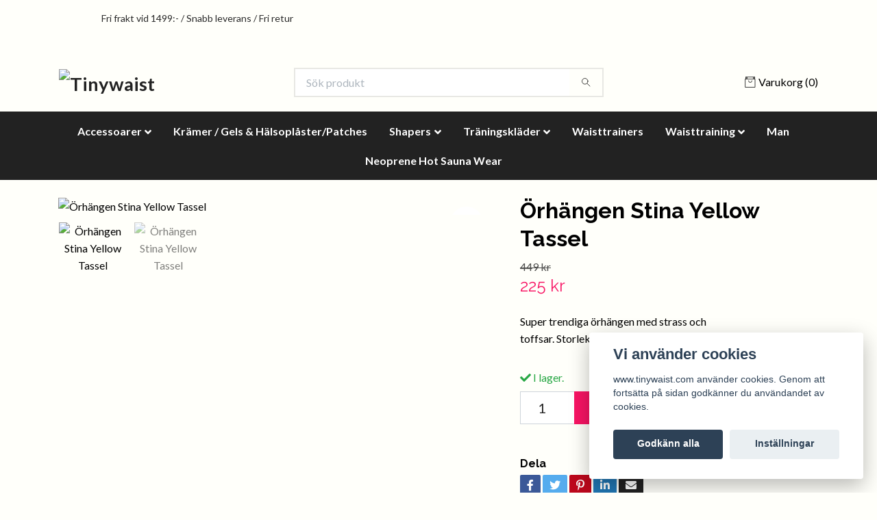

--- FILE ---
content_type: text/html; charset=utf-8
request_url: https://www.tinywaist.com/accessoarer/orhangen/orhangen-stina-yellow-tassel
body_size: 13709
content:
<!DOCTYPE html>
<html class="no-javascript" lang="sv">
<head><script>var fbPixelEventId = Math.floor(Math.random() * 9000000000) + 1000000000;</script><meta property="ix:host" content="cdn.quickbutik.com/images"><meta http-equiv="Content-Type" content="text/html; charset=utf-8">
<title>Örhängen Stina Yellow Tassel - Tinywaist, ledande inom Waist trainers och Shapers</title>
<meta name="author" content="Quickbutik">
<meta name="description" content="Super trendiga örhängen med strass och toffsar.&amp;nbsp;Storlek:12,5cm*3,5cm">
<meta property="og:description" content="">
<meta property="og:title" content="Örhängen Stina Yellow Tassel - Tinywaist, ledande inom Waist trainers och Shapers">
<meta property="og:url" content="https://www.tinywaist.com/accessoarer/orhangen/orhangen-stina-yellow-tassel">
<meta property="og:site_name" content="Tinywaist">
<meta property="og:type" content="website">
<meta property="og:image" content="https://cdn.quickbutik.com/images/4455F/products/1584397077154093695315394804335b3b8becf1296.jpeg">
<meta property="twitter:card" content="summary">
<meta property="twitter:title" content="Tinywaist">
<meta property="twitter:description" content="Super trendiga örhängen med strass och toffsar.&amp;nbsp;Storlek:12,5cm*3,5cm">
<meta property="twitter:image" content="https://cdn.quickbutik.com/images/4455F/products/1584397077154093695315394804335b3b8becf1296.jpeg">
<meta name="viewport" content="width=device-width, initial-scale=1, maximum-scale=1">
<script>document.documentElement.classList.remove('no-javascript');</script><!-- Vendor Assets --><link rel="stylesheet" href="https://use.fontawesome.com/releases/v5.10.0/css/all.css">
<link href="https://storage.quickbutik.com/stores/4455F/templates/nova/css/assets.min.css?95962" rel="stylesheet">
<!-- Theme Stylesheet --><link href="https://storage.quickbutik.com/stores/4455F/templates/nova/css/theme-main.css?95962" rel="stylesheet">
<link href="https://storage.quickbutik.com/stores/4455F/templates/nova/css/custom.css?95962" rel="stylesheet">
<!-- Google Fonts --><link href="//fonts.googleapis.com/css?family=Lato:400,700%7CRaleway:400,700" rel="stylesheet" type="text/css"  media="all" /><!-- Favicon--><link rel="icon" type="image/png" href="https://cdn.quickbutik.com/images/4455F/templates/nova/assets/favicon.png?s=95962&auto=format">
<link rel="canonical" href="https://www.tinywaist.com/accessoarer/orhangen/orhangen-stina-yellow-tassel">
<!-- Tweaks for older IEs--><!--[if lt IE 9]>
      <script src="https://oss.maxcdn.com/html5shiv/3.7.3/html5shiv.min.js"></script>
      <script src="https://oss.maxcdn.com/respond/1.4.2/respond.min.js"></script
    ><![endif]-->	<!-- Global site tag (gtag.js) - Google Analytics -->
<script async src="https://www.googletagmanager.com/gtag/js?id=G-23WC6FE5QV"></script>
<script>
  window.dataLayer = window.dataLayer || [];
  function gtag(){dataLayer.push(arguments);}
  gtag('js', new Date());

  gtag('config', 'G-23WC6FE5QV');
</script>



<meta name="google-site-verification" content="uPU5kEc9aPDC617olNB0gLCYZl96oRusZWWeuN1GCIA" />
<meta name="facebook-domain-verification" content="q8e7jp0zfc7afherryb7yjtg49h2b1" />

<!-- TrustBox script -->
<script type="text/javascript" src="//widget.trustpilot.com/bootstrap/v5/tp.widget.bootstrap.min.js" async></script>
<!-- End TrustBox script -->
<style>.hide { display: none; }</style>
<script type="text/javascript" defer>document.addEventListener('DOMContentLoaded', () => {
    document.body.setAttribute('data-qb-page', 'product');
});</script><script src="/assets/shopassets/cookieconsent/cookieconsent.js?v=230"></script>
<style>
    html.force--consent,
    html.force--consent body{
        height: auto!important;
        width: 100vw!important;
    }
</style>

    <script type="text/javascript">
    var qb_cookieconsent = initCookieConsent();
    var qb_cookieconsent_blocks = [{"title":"Vi anv\u00e4nder cookies","description":"www.tinywaist.com anv\u00e4nder cookies. Genom att forts\u00e4tta p\u00e5 sidan godk\u00e4nner du anv\u00e4ndandet av cookies."},{"title":"N\u00f6dv\u00e4ndiga cookies *","description":"Dessa cookies \u00e4r n\u00f6dv\u00e4ndiga f\u00f6r att butiken ska fungera korrekt och g\u00e5r inte att st\u00e4nga av utan att beh\u00f6va l\u00e4mna denna webbplats. De anv\u00e4nds f\u00f6r att funktionalitet som t.ex. varukorg, skapa ett konto och annat ska fungera korrekt.","toggle":{"value":"basic","enabled":true,"readonly":true}},{"title":"Statistik och prestanda","description":"Dessa cookies g\u00f6r att vi kan r\u00e4kna bes\u00f6k och trafik och d\u00e4rmed ta reda p\u00e5 saker som vilka sidor som \u00e4r mest popul\u00e4ra och hur bes\u00f6karna r\u00f6r sig p\u00e5 v\u00e5r webbplats. All information som samlas in genom dessa cookies \u00e4r sammanst\u00e4lld, vilket inneb\u00e4r att den \u00e4r anonym. Om du inte till\u00e5ter dessa cookies kan vi inte ge dig en lika skr\u00e4ddarsydd upplevelse.","toggle":{"value":"analytics","enabled":false,"readonly":false},"cookie_table":[{"col1":"_ga","col2":"google.com","col3":"2 years","col4":"Google Analytics"},{"col1":"_gat","col2":"google.com","col3":"1 minute","col4":"Google Analytics"},{"col1":"_gid","col2":"google.com","col3":"1 day","col4":"Google Analytics"}]},{"title":"Marknadsf\u00f6ring","description":"Dessa cookies st\u00e4lls in via v\u00e5r webbplats av v\u00e5ra annonseringspartner f\u00f6r att skapa en profil f\u00f6r dina intressen och visa relevanta annonser p\u00e5 andra webbplatser. De lagrar inte direkt personlig information men kan identifiera din webbl\u00e4sare och internetenhet. Om du inte till\u00e5ter dessa cookies kommer du att uppleva mindre riktad reklam.","toggle":{"value":"marketing","enabled":false,"readonly":false}}];
</script>
    <!-- Google Analytics 4 -->
    <script async src="https://www.googletagmanager.com/gtag/js?id=G-23WC6FE5QV"></script>
    <script>
        window.dataLayer = window.dataLayer || [];
        function gtag(){dataLayer.push(arguments);}

        gtag('consent', 'default', {
            'analytics_storage': 'denied',
            'ad_storage': 'denied',
            'ad_user_data': 'denied',
            'ad_personalization': 'denied',
            'wait_for_update': 500,
        });

        const getConsentForCategory = (category) => (typeof qb_cookieconsent == 'undefined' || qb_cookieconsent.allowedCategory(category)) ? 'granted' : 'denied';

        if (typeof qb_cookieconsent == 'undefined' || qb_cookieconsent.allowedCategory('analytics') || qb_cookieconsent.allowedCategory('marketing')) {
            const analyticsConsent = getConsentForCategory('analytics');
            const marketingConsent = getConsentForCategory('marketing');

            gtag('consent', 'update', {
                'analytics_storage': analyticsConsent,
                'ad_storage': marketingConsent,
                'ad_user_data': marketingConsent,
                'ad_personalization': marketingConsent,
            });
        }

        // Handle consent updates for GA4
        document.addEventListener('QB_CookieConsentAccepted', function(event) {
            const cookie = qbGetEvent(event).cookie;
            const getConsentLevel = (level) => (cookie && cookie.level && cookie.level.includes(level)) ? 'granted' : 'denied';

            gtag('consent', 'update', {
                'analytics_storage': getConsentLevel('analytics'),
                'ad_storage': getConsentLevel('marketing'),
                'ad_user_data': getConsentLevel('marketing'),
                'ad_personalization': getConsentLevel('marketing'),
            });
        });

        gtag('js', new Date());
        gtag('config', 'G-23WC6FE5QV', { 'allow_enhanced_conversions' : true } );
gtag('config', 'AW-935990192', { 'allow_enhanced_conversions' : true } );
gtag('event', 'page_view', JSON.parse('{"ecomm_pagetype":"product","ecomm_prodid":"2067","ecomm_totalvalue":224.5,"currency":"SEK","send_to":"AW-935990192"}'));
gtag('event', 'view_item', JSON.parse('{"currency":"SEK","value":"224.5","items":[{"item_name":"Örhängen Stina Yellow Tassel","item_id":"2067","price":"224.5","item_category":"Örhängen","item_variant":"","quantity":"1","description":"<p>Super trendiga &ouml;rh&auml;ngen med strass och toffsar.&amp;nbsp;<\/p><p><strong>Storlek:<\/strong><\/p><p>12,5cm*3,5cm<\/p>","image_url":"https%3A%2F%2Fcdn.quickbutik.com%2Fimages%2F4455F%2Fproducts%2F1584397077154093695315394804335b3b8becf1296.jpeg"}]}'));

        const gaClientIdPromise = new Promise(resolve => {
            gtag('get', 'G-23WC6FE5QV', 'client_id', resolve);
        });
        const gaSessionIdPromise = new Promise(resolve => {
            gtag('get', 'G-23WC6FE5QV', 'session_id', resolve);
        });

        Promise.all([gaClientIdPromise, gaSessionIdPromise]).then(([gaClientId, gaSessionId]) => {
            var checkoutButton = document.querySelector("a[href='/cart/index']");
            if (checkoutButton) {
                checkoutButton.onclick = function() {
                    var query = new URLSearchParams({
                        ...(typeof qb_cookieconsent == 'undefined' || qb_cookieconsent.allowedCategory('analytics') ? {
                            gaClientId,
                            gaSessionId,
                        } : {}),
                        consentCategories: [
                            ...(typeof qb_cookieconsent == 'undefined' || qb_cookieconsent.allowedCategory('analytics')) ? ['analytics'] : [],
                            ...(typeof qb_cookieconsent == 'undefined' || qb_cookieconsent.allowedCategory('marketing')) ? ['marketing'] : [],
                        ],
                    });
                    this.setAttribute("href", "/cart/index?" + query.toString());
                };
            }
        });
    </script>
    <!-- End Google Analytics 4 --></head>
<body>
    <header class="header">
<!-- Section: Top Bar-->
<div class="top-bar  text-sm">
  <div class="container px-lg-5 py-3">
    <div class="row align-items-center">
      <div class="col-12 col-lg-auto">

        <ul class="row mb-0 justify-content-center justify-content-lg-start list-unstyled">


          <!-- Component: Language Dropdown-->

          <!-- Component: Tax Dropdown-->


          <!-- Currency Dropdown-->

        </ul>

      </div>

      <!-- Component: Top information -->
      <div class="mt-2 mt-lg-0 col-12 col-lg d-none d-sm-flex text-center text-lg-right">
        <span>Fri frakt vid 1499:- / Snabb leverans / Fri retur</span>
      </div>

    </div>
  </div>
</div>
<!-- /Section: Top Bar -->

<!-- Section: Main Header -->
<nav class="navbar-expand-lg navbar-light">
  <div class="container pt-lg-4">
    <div class="row">
      <div class="navbar col-12">
        <div class="list-inline-item order-0 d-lg-none col-auto p-0">
          <a href="#" data-toggle="modal" data-target="#sidebarLeft" class="text-hover-primary">
            <svg class="svg-icon navbar-icon">
              <use xlink:href="#menu-hamburger-1"></use>
            </svg>
          </a>
        </div>
        
          <a href="https://www.tinywaist.com" title="Tinywaist"
            class="navbar-brand order-1 order-lg-1 text-center text-md-left col-auto p-0">
            
            <img alt="Tinywaist" class="img-fluid img-logo"
              src="https://cdn.quickbutik.com/images/4455F/templates/nova/assets/logo.png?s=95962&auto=format">
          </a>
          
        <form action="/shop/search" method="get"
          class="d-lg-flex order-lg-2 d-none my-lg-0 flex-grow-1 top-searchbar text-center col-auto px-4">
          <div class="search-wrapper input-group">
            <input type="text" name="s" placeholder="Sök produkt" aria-label="Search"
              aria-describedby="button-search-desktop" class="form-control pl-3 border-0" />
            <div class="input-group-append ml-0">
              <button id="button-search-desktop" type="button" class="btn py-0 btn-underlined border-0">
                <svg class="svg-icon navbar-icon">
                  <use xlink:href="#search-1"></use>
                </svg>
              </button>
            </div>
          </div>
        </form>
        <ul class="list-inline order-2 order-lg-3 mb-0 text-right col-auto p-0">

          <li class="list-inline-item">
            <a href="#" data-toggle="modal" data-target="#sidebarCart"
              class="position-relative text-hover-primary d-flex align-items-center">
              <svg class="svg-icon navbar-icon">
                <use xlink:href="#retail-bag-1"></use>
              </svg>
              <span class="d-none d-sm-inline color-text-base">Varukorg
                <span
                  class="basket-count-items">(0)</span></span>
            </a>
          </li>
        </ul>
      </div>
    </div>
  </div>

  <div class="navbar-bg mainmenu_font_size">
    <ul class="container navbar-nav d-none d-lg-flex mt-lg-0 py-2 justify-content-center flex-wrap">
      <li class="nav-item has-dropdown on-hover">
        <a href="/accessoarer" aria-haspopup="true" aria-expanded="false" class="nav-link dropdown-toggle">Accessoarer</a>

        <ul class="dropdown-menu dropdown-menu-first">



          <li><a class="dropdown-item " href="/accessoarer/armband">Armband</a></li>



          <li><a class="dropdown-item " href="/by-karoszka/balten">Bälten</a></li>



          <li><a class="dropdown-item " href="/accessoarer/chokers">Chokers/halsband</a></li>



          <li><a class="dropdown-item " href="/accessoarer/har-accessoarer">Hår Accessoarer</a></li>



          <li><a class="dropdown-item " href="/accessoarer/nyckelringarvask-dekorationer">Nyckelringar/väsk dekorationer</a></li>



          <li><a class="dropdown-item " href="/accessoarer/strand-smycken">Strand smycken</a></li>



          <li><a class="dropdown-item " href="/accessoarer/orhangen">Örhängen</a></li>


        </ul>
      </li>
      <li class="nav-item ">
        <a href="/fitnesskramer" title="Krämer / Gels &amp; Hälsoplåster/Patches" class="nav-link ">Krämer / Gels &amp; Hälsoplåster/Patches</a>
      </li>
      <li class="nav-item has-dropdown on-hover">
        <a href="/shapers" aria-haspopup="true" aria-expanded="false" class="nav-link dropdown-toggle">Shapers</a>

        <ul class="dropdown-menu dropdown-menu-first">



          <li><a class="dropdown-item " href="/shapers/buttshapers">Buttshapers</a></li>



          <li><a class="dropdown-item " href="/shapers/bodyshapers">Bodyshapers</a></li>



          <li><a class="dropdown-item " href="/shapers/hipshapers">Hipshapers</a></li>



          <li><a class="dropdown-item " href="/shapers/armshapers">Arm &amp; Legshapers</a></li>



          <li><a class="dropdown-item " href="/shapers/nipple-covers">Nipple Covers</a></li>



          <li><a class="dropdown-item " href="/shapers/waistshapers">Waistshapers</a></li>



          <li><a class="dropdown-item " href="/shapers/ovriga-shapers">Övriga shapers</a></li>


        </ul>
      </li>
      <li class="nav-item has-dropdown on-hover">
        <a href="/traningsklader" aria-haspopup="true" aria-expanded="false" class="nav-link dropdown-toggle">Träningskläder</a>

        <ul class="dropdown-menu dropdown-menu-first">



          <li><a class="dropdown-item " href="/traningsklader/traningsbyxor">Träningsbyxor</a></li>



          <li><a class="dropdown-item " href="/traningsklader/overdelar">Överdelar</a></li>


        </ul>
      </li>
      <li class="nav-item ">
        <a href="/waisttrainers" title="Waisttrainers" class="nav-link ">Waisttrainers</a>
      </li>
      <li class="nav-item has-dropdown on-hover">
        <a href="/vad-ar-waisttraining" aria-haspopup="true" aria-expanded="false" class="nav-link dropdown-toggle">Waisttraining</a>

        <ul class="dropdown-menu dropdown-menu-first">



          <li><a class="dropdown-item " href="/vad-ar-waisttraining">Vad är waisttraining?</a></li>



          <li><a class="dropdown-item " href="/hur-waisttrainar-man">Hur waist trainar man?</a></li>



          <li><a class="dropdown-item " href="/vilken-modell-och-storlek-passar-mig">Vilken modell och storlek passar mig?</a></li>



          <li><a class="dropdown-item " href="/faq-om-waisttraining">Frågor &amp; Svar om Waisttraining</a></li>



          <li><a class="dropdown-item " href="/sammanfattning-av-vara-waisttrainers">Sammanfattning av våra waist trainers</a></li>



          <li><a class="dropdown-item " href="/midjetraning-efter-graviditet">Midjeträning efter graviditet</a></li>


        </ul>
      </li>
      <li class="nav-item ">
        <a href="/man" title="Man" class="nav-link ">Man</a>
      </li>
      <li class="nav-item ">
        <a href="/neoprene-hot-sauna-wear" title="Neoprene Hot Sauna Wear" class="nav-link ">Neoprene Hot Sauna Wear</a>
      </li>
    </ul>
  </div>
</nav>
<!-- /Section: Main Header -->
</header>

<!-- Section: Main Menu -->
<div id="sidebarLeft" tabindex="-1" role="dialog" aria-hidden="true" class="modal fade modal-left">
  <div role="document" class="modal-dialog">
    <div class="modal-content">
      <div class="modal-header pb-0 border-0 d-block">
        <div class="row">
        <form action="/shop/search" class="col d-lg-flex w-100 my-lg-0 mb-2 pt-1">
          <div class="search-wrapper input-group">
            <input type="text" name="s" placeholder="Sök produkt" aria-label="Search"
              aria-describedby="button-search" class="form-control pl-3 border-0 mobile-search" />
            <div class="input-group-append ml-0">
              <button id="button-search" type="button" class="btn py-0 btn-underlined border-0">
                <svg class="svg-icon navbar-icon">
                  <use xlink:href="#search-1"></use>
                </svg>
              </button>
            </div>
          </div>
        </form>
        <button type="button" data-dismiss="modal" aria-label="Close" class="close col-auto close-rotate">
          <svg class="svg-icon w-3rem h-3rem svg-icon-light align-middle">
            <use xlink:href="#close-1"></use>
          </svg>
        </button>
        </div>
      </div>
      <div class="modal-body pt-0">
        <div class="px-2 pb-5">

          <ul class="nav flex-column mb-5">

            <li class="nav-item dropdown">

              <a href="/accessoarer" data-toggle="collapse" data-target="#cat33" aria-haspopup="true"
                aria-expanded="false"
                class="nav-link mobile-nav-link pl-0 mobile-dropdown-toggle dropdown-toggle">Accessoarer</a>

              <div id="cat33" class="collapse">
                <ul class="nav flex-column ml-3">
                  <li class="nav-item">
                    <a class="nav-link mobile-nav-link pl-0 show-all" href="/accessoarer" title="Accessoarer">Visa alla i Accessoarer</a>
                  </li>
                  <li class="nav-item">
                    <a href="/accessoarer/armband" class="nav-link mobile-nav-link pl-0 ">Armband</a>
                  </li>

                  <li class="nav-item">
                    <a href="/by-karoszka/balten" class="nav-link mobile-nav-link pl-0 ">Bälten</a>
                  </li>

                  <li class="nav-item">
                    <a href="/accessoarer/chokers" class="nav-link mobile-nav-link pl-0 ">Chokers/halsband</a>
                  </li>

                  <li class="nav-item">
                    <a href="/accessoarer/har-accessoarer" class="nav-link mobile-nav-link pl-0 ">Hår Accessoarer</a>
                  </li>

                  <li class="nav-item">
                    <a href="/accessoarer/nyckelringarvask-dekorationer" class="nav-link mobile-nav-link pl-0 ">Nyckelringar/väsk dekorationer</a>
                  </li>

                  <li class="nav-item">
                    <a href="/accessoarer/strand-smycken" class="nav-link mobile-nav-link pl-0 ">Strand smycken</a>
                  </li>

                  <li class="nav-item">
                    <a href="/accessoarer/orhangen" class="nav-link mobile-nav-link pl-0 ">Örhängen</a>
                  </li>


                </ul>
              </div>
            </li>


            <li class="nav-item ">
              <a href="/fitnesskramer" title="Krämer / Gels &amp; Hälsoplåster/Patches" class="nav-link mobile-nav-link pl-0">Krämer / Gels &amp; Hälsoplåster/Patches</a>
            </li>



            <li class="nav-item dropdown">

              <a href="/shapers" data-toggle="collapse" data-target="#cat4" aria-haspopup="true"
                aria-expanded="false"
                class="nav-link mobile-nav-link pl-0 mobile-dropdown-toggle dropdown-toggle">Shapers</a>

              <div id="cat4" class="collapse">
                <ul class="nav flex-column ml-3">
                  <li class="nav-item">
                    <a class="nav-link mobile-nav-link pl-0 show-all" href="/shapers" title="Shapers">Visa alla i Shapers</a>
                  </li>
                  <li class="nav-item">
                    <a href="/shapers/buttshapers" class="nav-link mobile-nav-link pl-0 ">Buttshapers</a>
                  </li>

                  <li class="nav-item">
                    <a href="/shapers/bodyshapers" class="nav-link mobile-nav-link pl-0 ">Bodyshapers</a>
                  </li>

                  <li class="nav-item">
                    <a href="/shapers/hipshapers" class="nav-link mobile-nav-link pl-0 ">Hipshapers</a>
                  </li>

                  <li class="nav-item">
                    <a href="/shapers/armshapers" class="nav-link mobile-nav-link pl-0 ">Arm &amp; Legshapers</a>
                  </li>

                  <li class="nav-item">
                    <a href="/shapers/nipple-covers" class="nav-link mobile-nav-link pl-0 ">Nipple Covers</a>
                  </li>

                  <li class="nav-item">
                    <a href="/shapers/waistshapers" class="nav-link mobile-nav-link pl-0 ">Waistshapers</a>
                  </li>

                  <li class="nav-item">
                    <a href="/shapers/ovriga-shapers" class="nav-link mobile-nav-link pl-0 ">Övriga shapers</a>
                  </li>


                </ul>
              </div>
            </li>



            <li class="nav-item dropdown">

              <a href="/traningsklader" data-toggle="collapse" data-target="#cat9" aria-haspopup="true"
                aria-expanded="false"
                class="nav-link mobile-nav-link pl-0 mobile-dropdown-toggle dropdown-toggle">Träningskläder</a>

              <div id="cat9" class="collapse">
                <ul class="nav flex-column ml-3">
                  <li class="nav-item">
                    <a class="nav-link mobile-nav-link pl-0 show-all" href="/traningsklader" title="Träningskläder">Visa alla i Träningskläder</a>
                  </li>
                  <li class="nav-item">
                    <a href="/traningsklader/traningsbyxor" class="nav-link mobile-nav-link pl-0 ">Träningsbyxor</a>
                  </li>

                  <li class="nav-item">
                    <a href="/traningsklader/overdelar" class="nav-link mobile-nav-link pl-0 ">Överdelar</a>
                  </li>


                </ul>
              </div>
            </li>


            <li class="nav-item ">
              <a href="/waisttrainers" title="Waisttrainers" class="nav-link mobile-nav-link pl-0">Waisttrainers</a>
            </li>



            <li class="nav-item dropdown">

              <a href="/vad-ar-waisttraining" data-toggle="collapse" data-target="#cat71" aria-haspopup="true"
                aria-expanded="false"
                class="nav-link mobile-nav-link pl-0 mobile-dropdown-toggle dropdown-toggle">Waisttraining</a>

              <div id="cat71" class="collapse">
                <ul class="nav flex-column ml-3">
                  <li class="nav-item">
                    <a class="nav-link mobile-nav-link pl-0 show-all" href="/vad-ar-waisttraining" title="Waisttraining">Visa alla i Waisttraining</a>
                  </li>
                  <li class="nav-item">
                    <a href="/vad-ar-waisttraining" class="nav-link mobile-nav-link pl-0 ">Vad är waisttraining?</a>
                  </li>

                  <li class="nav-item">
                    <a href="/hur-waisttrainar-man" class="nav-link mobile-nav-link pl-0 ">Hur waist trainar man?</a>
                  </li>

                  <li class="nav-item">
                    <a href="/vilken-modell-och-storlek-passar-mig" class="nav-link mobile-nav-link pl-0 ">Vilken modell och storlek passar mig?</a>
                  </li>

                  <li class="nav-item">
                    <a href="/faq-om-waisttraining" class="nav-link mobile-nav-link pl-0 ">Frågor &amp; Svar om Waisttraining</a>
                  </li>

                  <li class="nav-item">
                    <a href="/sammanfattning-av-vara-waisttrainers" class="nav-link mobile-nav-link pl-0 ">Sammanfattning av våra waist trainers</a>
                  </li>

                  <li class="nav-item">
                    <a href="/midjetraning-efter-graviditet" class="nav-link mobile-nav-link pl-0 ">Midjeträning efter graviditet</a>
                  </li>


                </ul>
              </div>
            </li>


            <li class="nav-item ">
              <a href="/man" title="Man" class="nav-link mobile-nav-link pl-0">Man</a>
            </li>


            <li class="nav-item ">
              <a href="/neoprene-hot-sauna-wear" title="Neoprene Hot Sauna Wear" class="nav-link mobile-nav-link pl-0">Neoprene Hot Sauna Wear</a>
            </li>



            <li class="nav-item">
              <a href="/shop/wishlist" class="text-hover-primary position-relative d-flex align-items-center">
                <svg class="svg-icon navbar-icon">
                  <use xlink:href="#heart-1"></use>
                </svg>
                <span class="nav-link pl-0">Önskelistan</span>
              </a>
            </li>


          </ul>
        </div>
      </div>
    </div>
  </div>
</div>
<!-- /Section: Main Menu --><!-- Sidebar Cart Modal-->
<div id="sidebarCart" tabindex="-1" role="dialog" class="modal fade modal-right cart-sidebar">
  <div role="document" class="modal-dialog">
    <div class="modal-content sidebar-cart-content">
      <div class="modal-header pb-0 border-0">
        <h3 class="ml-3 color-dark">Varukorg</h3>
        <button type="button" data-dismiss="modal" aria-label="Stäng"
          class="close modal-close close-rotate">
          <svg class="svg-icon w-3rem h-3rem svg-icon-light align-middle">
            <use xlink:href="#close-1"></use>
          </svg>
        </button>
      </div>
      <div class="modal-body sidebar-cart-body">
        <!-- Empty cart snippet-->
        <!-- In case of empty cart - display this snippet + remove .d-none-->
        <div class="qs-cart-empty  text-center mb-5">
          <svg class="svg-icon w-3rem h-3rem svg-icon-light mb-4 opacity-7">
            <use xlink:href="#retail-bag-1"></use>
          </svg>
          <p>Din varukorg är tom, men det behöver den inte vara.</p>
        </div>

        <!-- Empty cart snippet end-->
        <div class="sidebar-cart-product-wrapper qs-cart-update">

          <div id="cartitem-clone" class="navbar-cart-product clone hide">
            <input type="hidden" class="navbar-cart-product-id" value="" />
            <div class="d-flex align-items-center">
              <a class="navbar-cart-product-url pr-2" href="#">
                <img src="#" alt="" class="navbar-cart-product-image img-fluid navbar-cart-product-image" />
              </a>
              <div class="flex-grow-1">
                <a href="#" class="navbar-cart-product-link text-dark link-animated"></a>
                <strong class="navbar-cart-product-price product-price d-block text-sm"></strong>
                <div class="d-flex max-w-100px">
                  <div class="btn btn-items btn-items-decrease text-center">-</div>
                  <input type="text" value="1" class="navbar-cart-product-qty form-control text-center input-items" />
                  <div class="btn btn-items btn-items-increase text-center">+</div>
                </div>
              </div>
              <button class="qs-cart-delete btn" data-pid="">
                <svg class="svg-icon sidebar-cart-icon color-dark opacity-7">
                  <use xlink:href="#bin-1"></use>
                </svg>
              </button>
            </div>
          </div>


        </div>
      </div>
      <div class="modal-footer sidebar-cart-footer shadow">
        <div class="w-100">
          <h5 class="mb-4 text-dark">
            Total summa: <span
              class="float-right text-dark navbar-cart-totals">0,00 SEK</span>
            <a href="/cart/index"
              class="navbar-checkout-btn border-0 mb-3 btn btn-dark btn-block disabled">Till kassan</a>
            <a href="#" data-dismiss="modal" class="btn btn-block">Fortsätt att handla</a>
          </h5>

        </div>
      </div>
    </div>
  </div>
</div><!-- Main Product Detail Content -->
<section class="container py-0 py-lg-4">
  <article id="product" itemscope itemtype="http://schema.org/Product">
    <div class="row">
      <div class="col-lg-7 order-1">
        <div class="detail-carousel">
          <div id="detailSlider" class="swiper-container detail-slider photoswipe-gallery">
            <!-- Additional required wrapper-->
            <div class="swiper-wrapper">

              <!-- Slides-->
              <div class="swiper-slide qs-product-image3622" data-thumb="https://cdn.quickbutik.com/images/4455F/products/1584397077154093695315394804335b3b8becf1296.jpeg">
                <a href="https://cdn.quickbutik.com/images/4455F/products/1584397077154093695315394804335b3b8becf1296.jpeg"
                  data-caption="Örhängen Stina Yellow Tassel"
                  data-toggle="photoswipe" data-width="1200" data-height="1200" class="btn btn-photoswipe">
                  <svg class="svg-icon svg-icon-heavy">
                    <use xlink:href="#expand-1"></use>
                  </svg></a>
                <div data-toggle="zoom" 
                  data-image="https://cdn.quickbutik.com/images/4455F/products/1584397077154093695315394804335b3b8becf1296.jpeg?auto=format">
                  <img src="https://cdn.quickbutik.com/images/4455F/products/1584397077154093695315394804335b3b8becf1296.jpeg?auto=format"
                    alt="Örhängen Stina Yellow Tassel"
                    class="img-fluid w-100" />
                </div>
              </div>
              <!-- Slides-->
              <div class="swiper-slide qs-product-image3623" data-thumb="https://cdn.quickbutik.com/images/4455F/products/1584397078154093695315394804345b3b8bf54f9a4.jpeg">
                <a href="https://cdn.quickbutik.com/images/4455F/products/1584397078154093695315394804345b3b8bf54f9a4.jpeg"
                  data-caption="Örhängen Stina Yellow Tassel"
                  data-toggle="photoswipe" data-width="1200" data-height="1200" class="btn btn-photoswipe">
                  <svg class="svg-icon svg-icon-heavy">
                    <use xlink:href="#expand-1"></use>
                  </svg></a>
                <div data-toggle="zoom" 
                  data-image="https://cdn.quickbutik.com/images/4455F/products/1584397078154093695315394804345b3b8bf54f9a4.jpeg?auto=format">
                  <img src="https://cdn.quickbutik.com/images/4455F/products/1584397078154093695315394804345b3b8bf54f9a4.jpeg?auto=format"
                    alt="Örhängen Stina Yellow Tassel"
                    class="img-fluid w-100" />
                </div>
              </div>
            </div>
          </div>

          <meta itemprop="image" content="https://cdn.quickbutik.com/images/4455F/products/1584397077154093695315394804335b3b8becf1296.jpeg">
        </div>
        <div data-swiper="#detailSlider" class="swiper-thumbs">
          <button class="swiper-thumb-item detail-thumb-item mb-3 active qs-product-image3622"
            data-thumb="https://cdn.quickbutik.com/images/4455F/products/1584397077154093695315394804335b3b8becf1296.jpeg">
            <img src="https://cdn.quickbutik.com/images/4455F/products/1584397077154093695315394804335b3b8becf1296.jpeg?auto=format"
              alt="Örhängen Stina Yellow Tassel" class="img-fluid" />
          </button>
          <button class="swiper-thumb-item detail-thumb-item mb-3 active qs-product-image3623"
            data-thumb="https://cdn.quickbutik.com/images/4455F/products/1584397078154093695315394804345b3b8bf54f9a4.jpeg">
            <img src="https://cdn.quickbutik.com/images/4455F/products/1584397078154093695315394804345b3b8bf54f9a4.jpeg?auto=format"
              alt="Örhängen Stina Yellow Tassel" class="img-fluid" />
          </button>
        </div>
      </div>

      <div class="col-lg-5 pl-lg-4 order-2">
        <h1 class="h2" itemprop="name">Örhängen Stina Yellow Tassel</h1>

        <div class="d-flex flex-column flex-sm-row align-items-sm-center justify-content-sm-between mb-4">
          <ul class="list-inline mb-2 mb-sm-0">
            <li class="list-inline-item font-weight-light">
              <del class="product-before-price">449 kr</del>
            </li>
            <li class="list-inline-item h4 font-weight-light mb-0 product-price qs-product-price w-100">
              225 kr</li>
          </ul>

          <div itemprop="offers" itemscope itemtype="http://schema.org/Offer">
            <meta itemprop="price" content="224.5">

            <meta itemprop="itemCondition" content="http://schema.org/NewCondition">
            <meta itemprop="priceCurrency" content="SEK">
            <link itemprop="availability"
              href="http://schema.org/InStock">
            <meta itemprop="url" content="https://www.tinywaist.com/accessoarer/orhangen/orhangen-stina-yellow-tassel">
          </div>

          <meta itemprop="sku" content="818">



        </div>

        <div class="product_description product-description-wrapper">

          <p class="mb-4">
                Super trendiga örhängen med strass och toffsar.&nbsp;Storlek:12,5cm*3,5cm
          </p>

        </div>


        <form class="qs-cart form" method="post">
          <input type="hidden" class="qs-cart-pid" value="2067">
          <input type="hidden" class="qs-cart-price" value="224.5">


          <div>
            <div data-in-stock-text="I lager."
              data-out-of-stock-text=""
              data-combination-not-exist-text="Varianten finns ej."
              class="product-current-stock-status text-success py-2">
              <i class="fa fa-check"></i>
              I lager.
            </div>
          </div>

          <div class="input-group w-100 mb-4 addCart">
            <input name="qs-cart-qty"
              type="number"
              min="1" value="1" class="form-control form-control-lg detail-quantity qs-cart-qty" />
            <div class="input-group-append flex-grow-1">
              <button name="checkout" data-unavailable-txt="Storleken är slut på lager." type="submit" class="btn product-btn-addcart btn-block qs-cart-submit qty-cart-submit">
                <i class="fa fa-shopping-cart mr-2"></i>Lägg i korgen
              </button>
            </div>
          </div>
        </form>

        <div class="detail-option pt-4">
          <h6 class="detail-option-heading">Dela</h6>
          <ul class="list-unstyled">
            <li>
              <a href="https://www.facebook.com/sharer/sharer.php?u=https://www.tinywaist.com/accessoarer/orhangen/orhangen-stina-yellow-tassel" target="_blank"
                class="text-hover-light social-share social-share-fb"><i class="fab fa-facebook-f"></i></a>
              <a href="https://twitter.com/share?text=%C3%96rh%C3%A4ngen+Stina+Yellow+Tassel&url=https://www.tinywaist.com/accessoarer/orhangen/orhangen-stina-yellow-tassel"
                target="_blank" class="text-hover-light social-share social-share-twitter"><i
                  class="fab fa-twitter"></i></a>
              <a href="https://pinterest.com/pin/create/button/?url=https://www.tinywaist.com/accessoarer/orhangen/orhangen-stina-yellow-tassel&media=?auto=format&description=%C3%96rh%C3%A4ngen+Stina+Yellow+Tassel"
                target="_blank" class="text-hover-light social-share social-share-pinterest"><i
                  class="fab fa-pinterest-p"></i></a>
              <a href="https://www.linkedin.com/shareArticle?mini=true&url=https://www.tinywaist.com/accessoarer/orhangen/orhangen-stina-yellow-tassel&title=%C3%96rh%C3%A4ngen+Stina+Yellow+Tassel&source=LinkedIn"
                target="_blank" class="text-hover-light social-share social-share-linkedin"><i
                  class="fab fa-linkedin-in"></i></a>
              <a href="/cdn-cgi/l/email-protection#152a6660777f70766128305626302c23677d3056263054217b72707b3e46617c7b743e4c7079797a623e417466667079" class="text-hover-light social-share social-share-email"><i class="fas fa-envelope"></i></a>
            </li>
          </ul>
        </div>


        

      </div>
    </div>
  </article>
</section>

<!-- Product Description & Reviews -->
<section class="mt-4">
  <div class="container">
    <ul role="tablist" class="nav nav-tabs flex-sm-row">
      <li class="nav-item">
        <span
          data-toggle="tab" href="#description" role="tab" class="nav-link detail-nav-link ">
          Information
        </span>
      </li>
    </ul>
    <div class="tab-content py-4">
      <div id="description" role="tabpanel" class="tab-pane fade show active px-3">
        <div class="row">
          <div class="col" itemprop="description" content="Super trendiga örhängen med strass och toffsar.&amp;nbsp;Storlek:12,5cm*3,5cm">
            <p>Super trendiga örhängen med strass och toffsar.&nbsp;</p><p><strong>Storlek:</strong></p><p>12,5cm*3,5cm</p>
          </div>
        </div>
      </div>
      <div id="reviews" role="tabpanel" class="tab-pane fade">
        <div class="row mb-5">
          <div class="col">
            <div id="share"></div>
          </div>
        </div>
      </div>
    </div>
  </div>
</section>











<div class="container">
  <hr data-content="Relaterade produkter" class="mt-6 hr-text text-lg font-weight-bold color-text-base" />
</div>

<div data-aos="zoom-in" data-aos-delay="0">
  <section class="py-4 undefined">
    <div class="container">
      <div class="position-relative">
        <!-- Similar Items Slider-->
        <div class="swiper-container similar-slider">
          <div class="swiper-wrapper pb-5">
            
            <!-- similar item slide-->
            <div class="swiper-slide">
              <!-- product-->
              <div>
                <div class="product">
                  <div class="product-image mb-md-3" data-pid="1821">
                    <a href="/accessoarer/orhangen/nahla-green-with-green-orhangen" title="Nahla Green With Green Örhängen">
                      <div class="product-swap-image">
                        <img
                          src="https://cdn.quickbutik.com/images/4455F/products/1584396984154093692415394804095a34755723f93.jpeg?w=250&h=250&fit=crop&auto=format"
                          alt="Nahla Green With Green Örhängen"
                          class="img-fluid product-swap-image-front mw-100" />
                        <img
                          src="https://cdn.quickbutik.com/images/4455F/products/1584396984154093692415394804095a34755723f93.jpeg?w=250&h=250&fit=crop&auto=format"
                          alt="Nahla Green With Green Örhängen" class="img-fluid mw-100" />
                      </div>
                    </a>
                  </div>

                  <div class="position-relative">
                    <h3 class="text-base mb-1"><a class="color-text-base" href="/accessoarer/orhangen/nahla-green-with-green-orhangen">Nahla Green With Green Örhängen</a></h3>
                    <span class="opacity-7 text-sm mr-1 product-before-price"><del>89 kr</del></span>
                    <span class="product-price">45 kr</span>
                  </div>
                </div>
              </div>
              <!-- /product   -->
            </div>
            <!-- similar item slide-->
            <div class="swiper-slide">
              <!-- product-->
              <div>
                <div class="product">
                  <div class="product-image mb-md-3" data-pid="1872">
                    <a href="/accessoarer/orhangen/tina-coral-orhangen" title="Tina Coral Örhängen">
                      <div class="product-swap-image">
                        <img
                          src="https://cdn.quickbutik.com/images/4455F/products/15843970001540936914153948040159d515bf6328b.jpeg?w=250&h=250&fit=crop&auto=format"
                          alt="Tina Coral Örhängen"
                          class="img-fluid product-swap-image-front mw-100" />
                        <img
                          src="https://cdn.quickbutik.com/images/4455F/products/15843970001540936914153948040159d515bf6328b.jpeg?w=250&h=250&fit=crop&auto=format"
                          alt="Tina Coral Örhängen" class="img-fluid mw-100" />
                      </div>
                    </a>
                  </div>

                  <div class="position-relative">
                    <h3 class="text-base mb-1"><a class="color-text-base" href="/accessoarer/orhangen/tina-coral-orhangen">Tina Coral Örhängen</a></h3>
                    <span class="opacity-7 text-sm mr-1 product-before-price"><del>149 kr</del></span>
                    <span class="product-price">75 kr</span>
                  </div>
                </div>
              </div>
              <!-- /product   -->
            </div>
            <!-- similar item slide-->
            <div class="swiper-slide">
              <!-- product-->
              <div>
                <div class="product">
                  <div class="product-image mb-md-3" data-pid="1883">
                    <a href="/accessoarer/orhangen/lilo-big-green-drop-orhangen" title="Lilo (big) Green Drop Örhängen">
                      <div class="product-swap-image">
                        <img
                          src="https://cdn.quickbutik.com/images/4455F/products/1584397004154093691615394804025ac3b5439af9b.jpeg?w=250&h=250&fit=crop&auto=format"
                          alt="Lilo (big) Green Drop Örhängen"
                          class="img-fluid product-swap-image-front mw-100" />
                        <img
                          src="https://cdn.quickbutik.com/images/4455F/products/1584397004154093691615394804025ac3b5439af9b.jpeg?w=250&h=250&fit=crop&auto=format"
                          alt="Lilo (big) Green Drop Örhängen" class="img-fluid mw-100" />
                      </div>
                    </a>
                  </div>

                  <div class="position-relative">
                    <h3 class="text-base mb-1"><a class="color-text-base" href="/accessoarer/orhangen/lilo-big-green-drop-orhangen">Lilo (big) Green Drop Örhängen</a></h3>
                    <span class="opacity-7 text-sm mr-1 product-before-price"><del>429 kr</del></span>
                    <span class="product-price">215 kr</span>
                  </div>
                </div>
              </div>
              <!-- /product   -->
            </div>
            <!-- similar item slide-->
            <div class="swiper-slide">
              <!-- product-->
              <div>
                <div class="product">
                  <div class="product-image mb-md-3" data-pid="1912">
                    <a href="/accessoarer/orhangen/pom-pom-red-earrings" title="Pom Pom Red Earrings">
                      <div class="product-swap-image">
                        <img
                          src="https://cdn.quickbutik.com/images/4455F/products/1584397015154093693815394804201107-151518033944.jpeg?w=250&h=250&fit=crop&auto=format"
                          alt="Pom Pom Red Earrings"
                          class="img-fluid product-swap-image-front mw-100" />
                        <img
                          src="https://cdn.quickbutik.com/images/4455F/products/1584397015154093693815394804201107-151518033944.jpeg?w=250&h=250&fit=crop&auto=format"
                          alt="Pom Pom Red Earrings" class="img-fluid mw-100" />
                      </div>
                    </a>
                  </div>

                  <div class="position-relative">
                    <h3 class="text-base mb-1"><a class="color-text-base" href="/accessoarer/orhangen/pom-pom-red-earrings">Pom Pom Red Earrings</a></h3>
                    <span class="opacity-7 text-sm mr-1 product-before-price"><del>179 kr</del></span>
                    <span class="product-price">90 kr</span>
                  </div>
                </div>
              </div>
              <!-- /product   -->
            </div>
            <!-- similar item slide-->
            <div class="swiper-slide">
              <!-- product-->
              <div>
                <div class="product">
                  <div class="product-image mb-md-3" data-pid="2033">
                    <a href="/accessoarer/orhangen/lilo-big-multi-drop-orhangen" title="Lilo (big) Multi Drop Örhängen">
                      <div class="product-swap-image">
                        <img
                          src="https://cdn.quickbutik.com/images/4455F/products/1584397065154093692115394804065b72f30a20df6.jpeg?w=250&h=250&fit=crop&auto=format"
                          alt="Lilo (big) Multi Drop Örhängen"
                          class="img-fluid product-swap-image-front mw-100" />
                        <img
                          src="https://cdn.quickbutik.com/images/4455F/products/1584397065154093692115394804065b72f30a20df6.jpeg?w=250&h=250&fit=crop&auto=format"
                          alt="Lilo (big) Multi Drop Örhängen" class="img-fluid mw-100" />
                      </div>
                    </a>
                  </div>

                  <div class="position-relative">
                    <h3 class="text-base mb-1"><a class="color-text-base" href="/accessoarer/orhangen/lilo-big-multi-drop-orhangen">Lilo (big) Multi Drop Örhängen</a></h3>
                    <span class="opacity-7 text-sm mr-1 product-before-price"><del>429 kr</del></span>
                    <span class="product-price">215 kr</span>
                  </div>
                </div>
              </div>
              <!-- /product   -->
            </div>
          </div>
          <div class="swiper-pagination"> </div>
        </div>
        <div class="swiper-outside-nav align-with-products">
          <div class="similarPrev swiper-button-prev"></div>
          <div class="similarNext swiper-button-next"></div>
        </div>
      </div>
    </div>
  </section>
</div>
<!-- Section: Footer-->

<footer class="pt-5 pb-2">
  <!-- Main block - menus, subscribe form-->
  <div class="container">
      
    <div class="row py-4 align-items-center">
      <span class="col-lg-6 mb-2 mb-lg-0 text-lg text-center text-lg-left font-weight-bold">
        Anmäl dig till vår nyhetsbrev
      </span>
      <form id="newsletter_form" action="/shop/newsletter"
        data-txt-error="Vänligen ange din e-postadress."
        data-txt-success="Du har nu anmält dig till vårt nyhetsbrev!" method="post" target="_blank"
        class="col-lg-6">
        <div class="input-group shadow-sm bg-white input-group-underlined">
          <input type="email" name="email" placeholder="Ange e-postadress"
            aria-label="Ange e-postadress" class="form-control pl-3 border-0" />
          <div class="input-group-append ml-0">
            <button type="submit" class="btn btn-underlined opacity-7 py-0 border-0">
              <svg class="svg-icon w-2rem h-2rem">
                <use xlink:href="#envelope-1"></use>
              </svg>
            </button>
          </div>
        </div>
      </form>
    </div>
                
    <div class="row py-4">
             
      <div class="col-12 col-lg">
        <a data-toggle="collapse" href="#footerMenu1" aria-expanded="false" aria-controls="footerMenu1"
          class="d-lg-none block-toggler my-3">Om oss
          <span class="block-toggler-icon"></span>
        </a>
        <!-- Footer collapsible menu-->
        <div id="footerMenu1" class="expand-lg collapse">
          <h6 class="letter-spacing-1 mb-4 d-none d-lg-block">
            Om oss
          </h6>
          <ul class="list-unstyled text-sm pt-2 pt-lg-0">
            <li>TinyWaist teamet har varit aktiva sedan början av 2015. Vi har länge gjort research om waisttraining och jämfört olika produkter tills dess att vi slutligen bestämde oss för att starta en webshop vid namnet TinyWaist.  Vårt syfte? Att hjälpa alla minska sitt midjemått!</li>
          </ul>
        </div>
      </div>
           
      <div class="col-12 col-lg">
        <a data-toggle="collapse" href="#footerMenu0" aria-expanded="false" aria-controls="footerMenu0"
          class="d-lg-none block-toggler my-3">Kundtjänst<span
            class="block-toggler-icon"></span></a>
        <!-- Footer collapsible menu-->
        <div id="footerMenu0" class="expand-lg collapse">
          <h6 class="letter-spacing-1 mb-4 d-none d-lg-block">
            Kundtjänst
          </h6>
          <ul class="list-unstyled text-sm pt-2 pt-lg-0">
            <li>Tveka inte att kontakta oss på <a href="/cdn-cgi/l/email-protection" class="__cf_email__" data-cfemail="e0898e868fa094898e999781899394ce838f8d">[email&#160;protected]</a></li>
          </ul>
        </div>
      </div>
              
      <div class="col-12 col-lg-auto">
        <a data-toggle="collapse" href="#footerMenu2" aria-expanded="false" aria-controls="footerMenu2"
          class="d-lg-none block-toggler my-3">Läs mer<span class="block-toggler-icon"></span>
        </a>
        <!-- Footer collapsible menu-->
        <div id="footerMenu2" class="expand-lg collapse">
          <h6 class="letter-spacing-1 mb-4 d-none d-lg-block">
            Läs mer
          </h6>
          <ul class="list-unstyled text-sm pt-2 pt-lg-0">
            <li class="mb-2">
              <a class="opacity-hover-7 link-animated footer-textcolor"
                href="/betalsatt-finansiering">Betalsätt &amp; finansiering</a>
            </li>
            <li class="mb-2">
              <a class="opacity-hover-7 link-animated footer-textcolor"
                href="/contact">Kontakt</a>
            </li>
            <li class="mb-2">
              <a class="opacity-hover-7 link-animated footer-textcolor"
                href="/terms-and-conditions">Köpvillkor</a>
            </li>
            <li class="mb-2">
              <a class="opacity-hover-7 link-animated footer-textcolor"
                href="/om-oss">Om oss</a>
            </li>
            <li class="mb-2">
              <a class="opacity-hover-7 link-animated footer-textcolor"
                href="/vad-ar-waisttraining">Vad är waisttraining?</a>
            </li>
          </ul>
        </div>
      </div>
             
      <div class="col-12 col-lg-auto">
        <a data-toggle="collapse" href="#footerMenu3" aria-expanded="false" aria-controls="footerMenu3"
          class="d-lg-none block-toggler my-3">Sociala medier<span
            class="block-toggler-icon"></span></a>
        <!-- Footer collapsible menu-->
        <div id="footerMenu3" class="expand-lg collapse">
          <h6 class="letter-spacing-1 mb-4 d-none d-lg-block">
            Sociala medier
          </h6>
          <ul class="list-unstyled text-sm pt-2 pt-lg-0">
            <li class="mb-2">
              <a href="https://www.facebook.com/tinywaist.se/" target="_blank"
                class="opacity-hover-7 link-animated footer-textcolor"><i class="fab fa-facebook"></i> Facebook</a>
            </li>
             
            <li class="mb-2">
              <a href="https://www.instagram.com/tinywaist.se/" target="_blank"
                class="opacity-hover-7 link-animated footer-textcolor"><i class="fab fa-instagram"></i> Instagram</a>
            </li>
             
            <li class="mb-2">
              <a href="https://twitter.com/Tinywaistse" target="_blank"
                class="opacity-hover-7 link-animated footer-textcolor"><i class="fab fa-twitter"></i> Twitter</a>
            </li>
             
            <li class="mb-2">
              <a href="https://www.youtube.com/channel/UCJX9F0rGW3o-Utiv_CGJ9kg" target="_blank"
                class="opacity-hover-7 link-animated footer-textcolor"><i class="fab fa-youtube"></i> YouTube</a>
            </li>
                        </ul>
        </div>
      </div>
             
    </div>
    <div class="row">
      <!-- Copyright section of the footer-->
      <div class="col-12 py-4">
        <div class="row align-items-center text-sm">
          <div class="d-lg-flex col-lg-auto order-2 order-lg-1">
            <p class="mb-lg-0 text-center text-lg-left mt-3 mt-lg-0">
              &copy; 2026 Tinywaist
                        </div>

                     
          <div class="col-lg-auto order-lg-2 ml-lg-auto order-1">
            <div class="text-center text-lg-right">
              <img class="icon-payment px-2 my-2 col" src="/assets/shopassets/paylogos/payment-visa-white.svg"
                alt="Payment with Visa" />
              <img class="icon-payment px-2 my-2 col"
                src="/assets/shopassets/paylogos/payment-mastercard-white.svg"
                alt="Payment with Mastercard in white color" />
              <img class="icon-payment px-2 my-2 col"
                src="/assets/shopassets/paylogos/payment-klarna-white.svg" alt="Payment with Klarna" />
              <img class="icon-payment px-2 my-2 col"
                src="/assets/shopassets/paylogos/payment-paypal-white.svg" alt="Payment with Paypal" />
            </div>
          </div>
           
        </div>
      </div>
    </div>
  </div>
</footer>
<!-- /Section: Footer --><div tabindex="-1" role="dialog" aria-hidden="true" class="pswp">
      <div class="pswp__bg"></div>
      <div class="pswp__scroll-wrap">
        <div class="pswp__container">
          <div class="pswp__item"></div>
          <div class="pswp__item"></div>
          <div class="pswp__item"></div>
        </div>
        <div class="pswp__ui pswp__ui--hidden">
          <div class="pswp__top-bar">
            <div class="pswp__counter"></div>
            <button title="Close (Esc)" class="pswp__button pswp__button--close"></button>
            <button title="Share" class="pswp__button pswp__button--share"></button>
            <button title="Toggle fullscreen" class="pswp__button pswp__button--fs"></button>
            <button title="Zoom in/out" class="pswp__button pswp__button--zoom"></button>
            <!-- element will get class pswp__preloader--active when preloader is running-->
            <div class="pswp__preloader">
              <div class="pswp__preloader__icn">
                <div class="pswp__preloader__cut">
                  <div class="pswp__preloader__donut"></div>
                </div>
              </div>
            </div>
          </div>
          <div class="pswp__share-modal pswp__share-modal--hidden pswp__single-tap">
            <div class="pswp__share-tooltip"></div>
          </div>
          <button title="Previous (arrow left)" class="pswp__button pswp__button--arrow--left"></button>
          <button title="Next (arrow right)" class="pswp__button pswp__button--arrow--right"></button>
          <div class="pswp__caption">
            <div class="pswp__caption__center text-center"></div>
          </div>
        </div>
      </div>
    </div>
    <!-- Vendor script files --><script data-cfasync="false" src="/cdn-cgi/scripts/5c5dd728/cloudflare-static/email-decode.min.js"></script><script src="https://storage.quickbutik.com/stores/4455F/templates/nova/js/assets.min.js?95962"></script><!-- Theme script --><script src="https://storage.quickbutik.com/stores/4455F/templates/nova/js/qs_functions.js?95962"></script><script src="https://storage.quickbutik.com/stores/4455F/templates/nova/js/theme.js?95962"></script>
<script type="text/javascript">var qs_store_url = "https://www.tinywaist.com";</script>
<script type="text/javascript">var qs_store_apps_data = {"location":"\/accessoarer\/orhangen\/orhangen-stina-yellow-tassel","products":[],"product_id":"2067","category_id":null,"category_name":"\u00d6rh\u00e4ngen","fetch":"fetch","order":null,"search":null,"recentPurchaseId":null,"product":{"title":"\u00d6rh\u00e4ngen Stina Yellow Tassel","price":"225 kr","price_raw":"224.5","before_price":"449 kr","hasVariants":false,"weight":"0","stock":"1","url":"\/accessoarer\/orhangen\/orhangen-stina-yellow-tassel","preorder":false,"images":[{"url":"https:\/\/cdn.quickbutik.com\/images\/4455F\/products\/1584397077154093695315394804335b3b8becf1296.jpeg","position":"1","title":"1584397077154093695315394804335b3b8becf1296.jpeg","is_youtube_thumbnail":false},{"url":"https:\/\/cdn.quickbutik.com\/images\/4455F\/products\/1584397078154093695315394804345b3b8bf54f9a4.jpeg","position":"2","title":"1584397078154093695315394804345b3b8bf54f9a4.jpeg","is_youtube_thumbnail":false}]}}; var qs_store_apps = [];</script>
<script>if (typeof qs_options !== "undefined") { qs_store_apps_data.variants = JSON.stringify(Array.isArray(qs_options) ? qs_options : []); }</script>
<script type="text/javascript">$.ajax({type:"POST",url:"https://www.tinywaist.com/apps/fetch",async:!1,data:qs_store_apps_data, success:function(s){qs_store_apps=s}});</script>
<script>
    function fbConversion() {
        if (typeof qb_cookieconsent == 'undefined' || qb_cookieconsent.allowedCategory('marketing')) {
            fetch("https://www.tinywaist.com/apps/fbpixel",{method:"POST",headers:{"Content-Type":"application/json"},body:JSON.stringify({...qs_store_apps_data,event_id:fbPixelEventId})}).catch(e=>{console.error("Error:",e)});
        }
    }

    document.addEventListener('QB_CookieConsentAccepted', function(e) {
        fbConversion();
    });

    fbConversion();
</script>
<script type="text/javascript" src="/assets/qb_essentials.babel.js?v=20251006"></script><script>
    $('.mobile-search').click(function() {
      $('body').click(function(event) {
        var $target = $(event.target);
        
        if ($target.parents('.search-autocomplete-list').length == 0) {
          $('.search-autocomplete-list').hide();
        }
      });
    });
    
    $('#newsletter_form').submit(function(e){
        e.preventDefault();
        
        $.post('/shop/newsletter', $.param($(this).serializeArray()), function(data) {
            if(data.error) { 
                alert($('#newsletter_form').data('txt-error'));
            }else{
                alert($('#newsletter_form').data('txt-success'));
            }
        }, "json");
    });
    </script><script type="text/javascript"> var recaptchaSiteKey="6Lc-2GcUAAAAAMXG8Lz5S_MpVshTUeESW6iJqK0_"; </script>
<script>
    qb_cookieconsent.run({
        current_lang: 'en',
        autoclear_cookies: true,
        cookie_expiration: 90,
        autoload_css: true,
        theme_css: '/assets/shopassets/cookieconsent/cookieconsent.css?v=231',
        languages: {
            en: {
                consent_modal: {
                    title: "Vi använder cookies",
                    description: 'www.tinywaist.com använder cookies. Genom att fortsätta på sidan godkänner du användandet av cookies.',
                    primary_btn: {
                        text: 'Godkänn alla',
                        role: 'accept_all'
                    },
                    secondary_btn: {
                        text: 'Inställningar',
                        role: 'settings'
                    }
                },
                settings_modal: {
                    title: 'Cookie inställningar',
                    save_settings_btn: "Spara",
                    accept_all_btn: "Godkänn alla",
                    cookie_table_headers: [
                        { col1: "Name" },
                        { col2: "Domain" },
                        { col3: "Expiration" },
                        { col4: "Description" }
                    ],
                    blocks: qb_cookieconsent_blocks
                }
            }
        },
        onAccept: function (cookie) {
            var event = new CustomEvent("QB_CookieConsentAccepted", {
                detail: {
                    cookie: cookie
                }
            });

            document.dispatchEvent(event);
        },
        onChange: function (cookie) {
            var event = new CustomEvent("QB_CookieConsentAccepted", {
                detail: {
                    cookie: cookie
                }
            });

            document.dispatchEvent(event);
        },
    });

</script>

    <script src="/assets/shopassets/misc/magicbean.js?v=1" data-shop-id="4455" data-url="https://magic-bean.services.quickbutik.com/v1/sow" data-site-section="1" data-key="74d368fc722ad3d7d20422fd4d90b6f9" defer></script><script>
    document.addEventListener('QB_CookieConsentAccepted', function(event) {
        const cookie = qbGetEvent(event).cookie;

        const getConsentLevel = (level) => (cookie && cookie.level && cookie.level.includes(level)) ? 'granted' : 'denied';

        gtag('consent', 'update', {
            'analytics_storage': getConsentLevel('analytics'),
            'ad_storage': getConsentLevel('marketing'),
            'ad_user_data': getConsentLevel('marketing'),
            'ad_personalization': getConsentLevel('marketing'),
        });
    });

    document.addEventListener('QB_CartAdded', function(e) {
        const itemData = qbGetEvent(e).itemData;

        let eventData = {
            currency: 'SEK',
            value: parseFloat(itemData.item.price_raw),
            items: [{
                id: itemData.item.id,
                item_id: itemData.item.id,
                name: itemData.item.title.replaceAll('"', ''),
                item_name: itemData.item.title.replaceAll('"', ''),
                affiliation: `Tinywaist`,
                ...(itemData.variant_name && {
                    name: itemData.item.title.replaceAll('"', '') + ' ' + itemData.variant_name.replaceAll('"', ''),
                    item_name: itemData.item.title.replaceAll('"', '') + ' ' + itemData.variant_name.replaceAll('"', ''),
                    variant: itemData.variant_name.replaceAll('"', ''),
                    item_variant: itemData.variant_name.replaceAll('"', ''),
                }),
                price: parseFloat(itemData.item.price_raw),
                quantity: itemData.qty
            }],
        };
        'undefined' !== typeof gtag && gtag('event', 'add_to_cart', eventData);
    });
</script><script>
function loadFbPixelScript() {
    if (typeof qb_cookieconsent == 'undefined' || qb_cookieconsent.allowedCategory('marketing')) {
        
!function(f,b,e,v,n,t,s){if(f.fbq)return;n=f.fbq=function(){n.callMethod?n.callMethod.apply(n,arguments):n.queue.push(arguments)};if(!f._fbq)f._fbq=n;n.push=n;n.loaded=!0;n.version='2.0';n.queue=[];t=b.createElement(e);t.async=!0;t.src=v;s=b.getElementsByTagName(e)[0];s.parentNode.insertBefore(t,s)}(window,document,'script','https://connect.facebook.net/en_US/fbevents.js');
fbq('init', '591850760968321');
fbq('track', 'PageView', { content_type: 'product', content_ids: ['2067'] }, { eventID: fbPixelEventId});
fbq('track', 'ViewContent', {
                        content_type: 'product',
                        content_ids: ['2067'],
                        content_category: 'Örhängen',
                        currency: 'SEK'
                    }, { eventID: fbPixelEventId });


    }
}

document.addEventListener('QB_CookieConsentAccepted', function(e) {
    loadFbPixelScript();
});

loadFbPixelScript();
</script>
<script type="text/javascript">document.addEventListener("QB_CartAdded", function(a) {
                    var b = qbGetEvent(a).itemData;
                    var contentId = b.item.raw_id ? b.item.raw_id : b.item.id;
                    if (b.variant_id) {
                        contentId = contentId + "-" + b.variant_id;
                    }
                    "undefined"!=typeof fbq&&fbq("track","AddToCart",{
                        content_name: b.item.title,
                        content_ids: [contentId],
                        content_type: "product",
                        value: b.amount_raw,
                        currency: "SEK"
                    }, {
                        eventID: a.eventId
                    });
                });</script>
<!--Start of Tawk.to Script-->
<script type="text/javascript">
var Tawk_API=Tawk_API||{}, Tawk_LoadStart=new Date();
(function(){
var s1=document.createElement("script"),s0=document.getElementsByTagName("script")[0];
s1.async=true;
s1.src='https://embed.tawk.to/5f99f8a716ea1756a6de73b0/default';
s1.charset='UTF-8';
s1.setAttribute('crossorigin','*');
s0.parentNode.insertBefore(s1,s0);
})();
</script>
<!--End of Tawk.to Script-->
<script type="text/javascript">document.addEventListener("DOMContentLoaded", function() {
const viewProductEvent = new CustomEvent('view-product', {
                detail: {
                    id: '2067',
                    name: 'Örhängen Stina Yellow Tassel',
                    currency: 'SEK',
                    price: '224.5'
                }
            });
            document.dispatchEvent(viewProductEvent);
});</script><script defer src="https://static.cloudflareinsights.com/beacon.min.js/vcd15cbe7772f49c399c6a5babf22c1241717689176015" integrity="sha512-ZpsOmlRQV6y907TI0dKBHq9Md29nnaEIPlkf84rnaERnq6zvWvPUqr2ft8M1aS28oN72PdrCzSjY4U6VaAw1EQ==" data-cf-beacon='{"rayId":"9c4219164e833401","version":"2025.9.1","serverTiming":{"name":{"cfExtPri":true,"cfEdge":true,"cfOrigin":true,"cfL4":true,"cfSpeedBrain":true,"cfCacheStatus":true}},"token":"7a304e0c4e854d16bca3b20c50bbf8db","b":1}' crossorigin="anonymous"></script>
</body>
</html>
